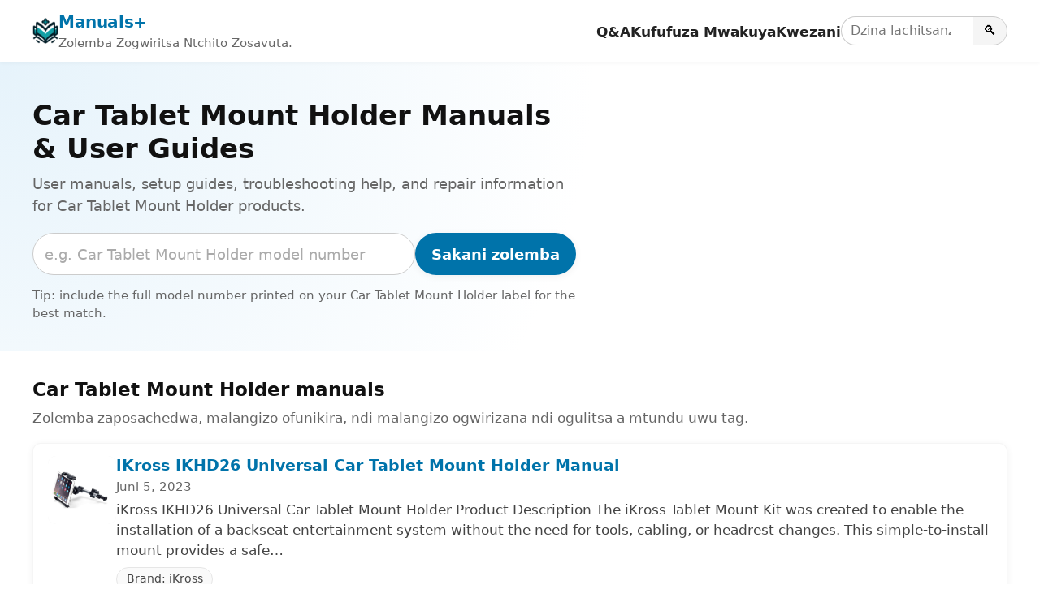

--- FILE ---
content_type: text/html; charset=utf-8
request_url: https://www.google.com/recaptcha/api2/aframe
body_size: 267
content:
<!DOCTYPE HTML><html><head><meta http-equiv="content-type" content="text/html; charset=UTF-8"></head><body><script nonce="bNKw-eNu54E8weqUfDNJUw">/** Anti-fraud and anti-abuse applications only. See google.com/recaptcha */ try{var clients={'sodar':'https://pagead2.googlesyndication.com/pagead/sodar?'};window.addEventListener("message",function(a){try{if(a.source===window.parent){var b=JSON.parse(a.data);var c=clients[b['id']];if(c){var d=document.createElement('img');d.src=c+b['params']+'&rc='+(localStorage.getItem("rc::a")?sessionStorage.getItem("rc::b"):"");window.document.body.appendChild(d);sessionStorage.setItem("rc::e",parseInt(sessionStorage.getItem("rc::e")||0)+1);localStorage.setItem("rc::h",'1769317896644');}}}catch(b){}});window.parent.postMessage("_grecaptcha_ready", "*");}catch(b){}</script></body></html>